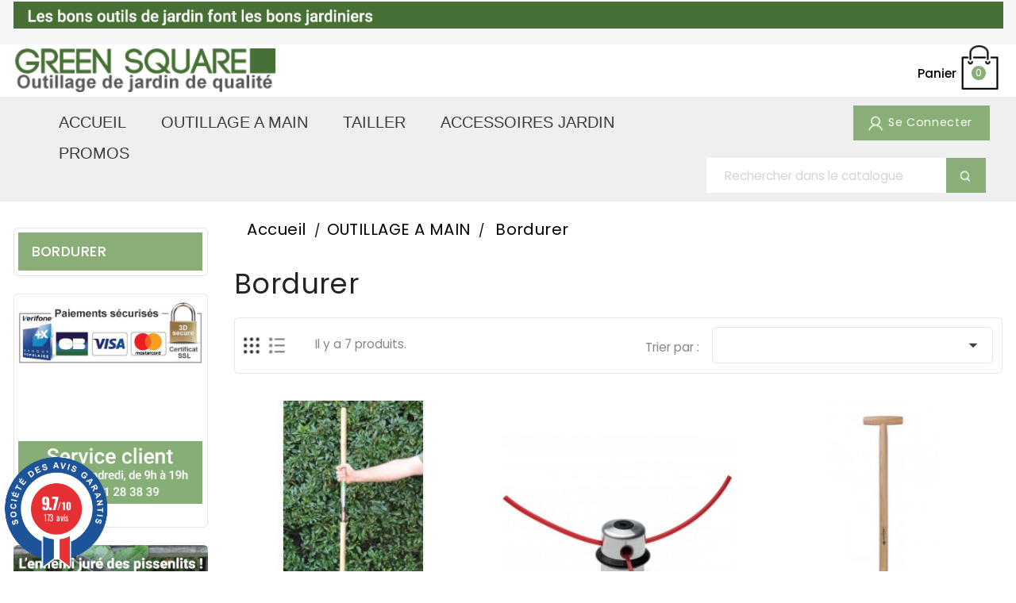

--- FILE ---
content_type: text/html; charset=utf-8
request_url: https://greensquare.fr/192-bordurer
body_size: 12138
content:
<!doctype html>
<html lang="fr">

  <head>
    
      

  <meta charset="utf-8">


  <meta http-equiv="x-ua-compatible" content="ie=edge">



  <title>Bordure de jardin, bordure de massif</title>
  <meta name="description" content="">
  <meta name="keywords" content="">
        <link rel="canonical" href="https://greensquare.fr/192-bordurer">
    
                  <link rel="alternate" href="https://greensquare.fr/192-bordurer" hreflang="fr">
        



  <meta name="viewport" content="width=device-width, initial-scale=1">

<script src="//ajax.googleapis.com/ajax/libs/jquery/2.0.0/jquery.min.js"></script>
<script src="https://maxcdn.bootstrapcdn.com/bootstrap/3.4.1/js/bootstrap.min.js"></script>
  
<script>
(function(w,d,s,l,i){w[l]=w[l]||[];w[l].push({'gtm.start':
new Date().getTime(),event:'gtm.js'});var f=d.getElementsByTagName(s)[0],
j=d.createElement(s),dl=l!='dataLayer'?'&l='+l:'';j.async=true;j.src=
' https://www.googletagmanager.com/gtm.js?id='+i+dl;f.parentNode.insertBefore(j,f);
})(window,document,'script','dataLayer','GTM-55JLQZS');
</script>

<!-- TemplateTrip theme google font-->

	<link href="https://fonts.googleapis.com/css?family=Poppins:300,400,500,600,700" rel="stylesheet">

<!-- TemplateTrip theme google font-->



  <link rel="icon" type="image/vnd.microsoft.icon" href="/img/favicon.ico?1634476163">
  <link rel="shortcut icon" type="image/x-icon" href="/img/favicon.ico?1634476163">



    <link rel="stylesheet" href="https://greensquare.fr/themes/PRS135_13/assets/css/theme.css" type="text/css" media="all">
  <link rel="stylesheet" href="https://greensquare.fr/modules/paypal/views/css/paypal_fo.css" type="text/css" media="all">
  <link rel="stylesheet" href="https://greensquare.fr/modules/pm_advancedtopmenu/views/css/pm_advancedtopmenu_base.css" type="text/css" media="all">
  <link rel="stylesheet" href="https://greensquare.fr/modules/pm_advancedtopmenu/views/css/pm_advancedtopmenu_product.css" type="text/css" media="all">
  <link rel="stylesheet" href="https://greensquare.fr/modules/pm_advancedtopmenu/views/css/pm_advancedtopmenu_global-1.css" type="text/css" media="all">
  <link rel="stylesheet" href="https://greensquare.fr/modules/pm_advancedtopmenu/views/css/pm_advancedtopmenu_advanced-1.css" type="text/css" media="all">
  <link rel="stylesheet" href="https://greensquare.fr/modules/pm_advancedtopmenu/views/css/pm_advancedtopmenu-1.css" type="text/css" media="all">
  <link rel="stylesheet" href="https://greensquare.fr/modules/relaiscolis//views/css/front.css" type="text/css" media="all">
  <link rel="stylesheet" href="https://greensquare.fr/modules/steavisgarantis/views/css/style.css" type="text/css" media="all">
  <link rel="stylesheet" href="https://greensquare.fr/js/jquery/ui/themes/base/minified/jquery-ui.min.css" type="text/css" media="all">
  <link rel="stylesheet" href="https://greensquare.fr/js/jquery/ui/themes/base/minified/jquery.ui.theme.min.css" type="text/css" media="all">
  <link rel="stylesheet" href="https://greensquare.fr/themes/PRS135_13/modules/ps_imageslider/css/homeslider.css" type="text/css" media="all">
  <link rel="stylesheet" href="https://greensquare.fr/themes/PRS135_13/modules/ttcategoryslider/views/css/ttcategoryslider.css" type="text/css" media="all">
  <link rel="stylesheet" href="https://greensquare.fr/themes/PRS135_13/assets/css/lightbox.css" type="text/css" media="all">




  

  <script type="text/javascript">
        var adtm_activeLink = {"id":192,"type":"category"};
        var adtm_isToggleMode = false;
        var adtm_menuHamburgerSelector = "#menu-icon, .menu-icon";
        var adtm_stickyOnMobile = false;
        var baseDir = "https:\/\/greensquare.fr\/";
        var prestashop = {"cart":{"products":[],"totals":{"total":{"type":"total","label":"Total","amount":0,"value":"0,00\u00a0\u20ac"},"total_including_tax":{"type":"total","label":"Total TTC","amount":0,"value":"0,00\u00a0\u20ac"},"total_excluding_tax":{"type":"total","label":"Total HT :","amount":0,"value":"0,00\u00a0\u20ac"}},"subtotals":{"products":{"type":"products","label":"Sous-total","amount":0,"value":"0,00\u00a0\u20ac"},"discounts":null,"shipping":{"type":"shipping","label":"Livraison","amount":0,"value":"gratuit"},"tax":null},"products_count":0,"summary_string":"0 articles","vouchers":{"allowed":1,"added":[]},"discounts":[],"minimalPurchase":0,"minimalPurchaseRequired":""},"currency":{"name":"Euro","iso_code":"EUR","iso_code_num":"978","sign":"\u20ac"},"customer":{"lastname":null,"firstname":null,"email":null,"birthday":null,"newsletter":null,"newsletter_date_add":null,"optin":null,"website":null,"company":null,"siret":null,"ape":null,"is_logged":false,"gender":{"type":null,"name":null},"addresses":[]},"language":{"name":"Fran\u00e7ais (French)","iso_code":"fr","locale":"fr-FR","language_code":"fr","is_rtl":"0","date_format_lite":"d\/m\/Y","date_format_full":"d\/m\/Y H:i:s","id":1},"page":{"title":"","canonical":"https:\/\/greensquare.fr\/192-bordurer","meta":{"title":"Bordure de jardin, bordure de massif","description":"","keywords":"","robots":"index"},"page_name":"category","body_classes":{"lang-fr":true,"lang-rtl":false,"country-FR":true,"currency-EUR":true,"layout-left-column":true,"page-category":true,"tax-display-enabled":true,"category-id-192":true,"category-Bordurer":true,"category-id-parent-165":true,"category-depth-level-3":true},"admin_notifications":[]},"shop":{"name":"greensquare","logo":"\/img\/greensquare-logo-1634476163.jpg","stores_icon":"\/img\/logo_stores.png","favicon":"\/img\/favicon.ico"},"urls":{"base_url":"https:\/\/greensquare.fr\/","current_url":"https:\/\/greensquare.fr\/192-bordurer","shop_domain_url":"https:\/\/greensquare.fr","img_ps_url":"https:\/\/greensquare.fr\/img\/","img_cat_url":"https:\/\/greensquare.fr\/img\/c\/","img_lang_url":"https:\/\/greensquare.fr\/img\/l\/","img_prod_url":"https:\/\/greensquare.fr\/img\/p\/","img_manu_url":"https:\/\/greensquare.fr\/img\/m\/","img_sup_url":"https:\/\/greensquare.fr\/img\/su\/","img_ship_url":"https:\/\/greensquare.fr\/img\/s\/","img_store_url":"https:\/\/greensquare.fr\/img\/st\/","img_col_url":"https:\/\/greensquare.fr\/img\/co\/","img_url":"https:\/\/greensquare.fr\/themes\/PRS135_13\/assets\/img\/","css_url":"https:\/\/greensquare.fr\/themes\/PRS135_13\/assets\/css\/","js_url":"https:\/\/greensquare.fr\/themes\/PRS135_13\/assets\/js\/","pic_url":"https:\/\/greensquare.fr\/upload\/","pages":{"address":"https:\/\/greensquare.fr\/adresse","addresses":"https:\/\/greensquare.fr\/adresses","authentication":"https:\/\/greensquare.fr\/connexion","cart":"https:\/\/greensquare.fr\/panier","category":"https:\/\/greensquare.fr\/index.php?controller=category","cms":"https:\/\/greensquare.fr\/index.php?controller=cms","contact":"https:\/\/greensquare.fr\/nous-contacter","discount":"https:\/\/greensquare.fr\/reduction","guest_tracking":"https:\/\/greensquare.fr\/suivi-commande-invite","history":"https:\/\/greensquare.fr\/historique-commandes","identity":"https:\/\/greensquare.fr\/identite","index":"https:\/\/greensquare.fr\/","my_account":"https:\/\/greensquare.fr\/mon-compte","order_confirmation":"https:\/\/greensquare.fr\/confirmation-commande","order_detail":"https:\/\/greensquare.fr\/index.php?controller=order-detail","order_follow":"https:\/\/greensquare.fr\/suivi-commande","order":"https:\/\/greensquare.fr\/commande","order_return":"https:\/\/greensquare.fr\/index.php?controller=order-return","order_slip":"https:\/\/greensquare.fr\/avoirs","pagenotfound":"https:\/\/greensquare.fr\/page-introuvable","password":"https:\/\/greensquare.fr\/recuperation-mot-de-passe","pdf_invoice":"https:\/\/greensquare.fr\/index.php?controller=pdf-invoice","pdf_order_return":"https:\/\/greensquare.fr\/index.php?controller=pdf-order-return","pdf_order_slip":"https:\/\/greensquare.fr\/index.php?controller=pdf-order-slip","prices_drop":"https:\/\/greensquare.fr\/promotions","product":"https:\/\/greensquare.fr\/index.php?controller=product","search":"https:\/\/greensquare.fr\/recherche","sitemap":"https:\/\/greensquare.fr\/sitemap","stores":"https:\/\/greensquare.fr\/magasins","supplier":"https:\/\/greensquare.fr\/fournisseur","register":"https:\/\/greensquare.fr\/connexion?create_account=1","order_login":"https:\/\/greensquare.fr\/commande?login=1"},"alternative_langs":{"fr":"https:\/\/greensquare.fr\/192-bordurer"},"theme_assets":"\/themes\/PRS135_13\/assets\/","actions":{"logout":"https:\/\/greensquare.fr\/?mylogout="},"no_picture_image":{"bySize":{"small_default":{"url":"https:\/\/greensquare.fr\/img\/p\/fr-default-small_default.jpg","width":70,"height":91},"cart_default":{"url":"https:\/\/greensquare.fr\/img\/p\/fr-default-cart_default.jpg","width":100,"height":120},"home_default":{"url":"https:\/\/greensquare.fr\/img\/p\/fr-default-home_default.jpg","width":270,"height":351},"medium_default":{"url":"https:\/\/greensquare.fr\/img\/p\/fr-default-medium_default.jpg","width":570,"height":741},"large_default":{"url":"https:\/\/greensquare.fr\/img\/p\/fr-default-large_default.jpg","width":870,"height":1131}},"small":{"url":"https:\/\/greensquare.fr\/img\/p\/fr-default-small_default.jpg","width":70,"height":91},"medium":{"url":"https:\/\/greensquare.fr\/img\/p\/fr-default-home_default.jpg","width":270,"height":351},"large":{"url":"https:\/\/greensquare.fr\/img\/p\/fr-default-large_default.jpg","width":870,"height":1131},"legend":""}},"configuration":{"display_taxes_label":true,"display_prices_tax_incl":true,"is_catalog":false,"show_prices":true,"opt_in":{"partner":false},"quantity_discount":{"type":"discount","label":"Remise"},"voucher_enabled":1,"return_enabled":0},"field_required":[],"breadcrumb":{"links":[{"title":"Accueil","url":"https:\/\/greensquare.fr\/"},{"title":"OUTILLAGE A MAIN","url":"https:\/\/greensquare.fr\/165-outillage-a-main"},{"title":"Bordurer","url":"https:\/\/greensquare.fr\/192-bordurer"}],"count":3},"link":{"protocol_link":"https:\/\/","protocol_content":"https:\/\/"},"time":1768945965,"static_token":"0bc62abdfa849c2cba60cce1e146537d","token":"8cdaa06a016b43495b67c2099b461b03"};
        var psemailsubscription_subscription = "https:\/\/greensquare.fr\/module\/ps_emailsubscription\/subscription";
      </script>





                  <script type="text/javascript">
                    var shopUrl = 'https://greensquare.fr/' ; 
                    </script><link href="//fonts.googleapis.com/css?family=Open+Sans:600,400,400i|Oswald:700" rel="stylesheet" type="text/css" media="all">
 
<script type="text/javascript">
    var agSiteId="9204";
</script>
<script src="https://www.societe-des-avis-garantis.fr/wp-content/plugins/ag-core/widgets/JsWidget.js" type="text/javascript"></script>

<style>
    </style>




    
  </head>

  <body id="category" class="lang-fr country-fr currency-eur layout-left-column page-category tax-display-enabled category-id-192 category-bordurer category-id-parent-165 category-depth-level-3">

    
      
    

    <main>
      
                 
	 <div id="page">
      <header id="header">
        
          
<noscript><iframe src=" https://www.googletagmanager.com/ns.html?id=GTM-55JLQZS"
height="0" width="0" style="display:none;visibility:hidden"></iframe></noscript>


  <div class="header-banner">
    
  </div>


	<div class="header-top">
		<div class="container">
			<div class="hidden-md-up text-sm-center mobile">
					<div id="mobile_menu">
						<div class="float-xs-left" id="menu-icon">
							<i class="material-icons">&#xE5D2;</i>
						</div>
						<div class="float-xs-right" id="_mobile_cart"></div>
						<div class="float-xs-right" id="_mobile_user_info"></div>
					</div>
					<div class="clearfix"></div>
				 </div>
				<div class="clearfix"></div>
				<div id="mobile_top_menu_wrapper" class="row hidden-md-up" >
					<div class="js-top-menu mobile" id="_mobile_top_menu"></div>
					<div class="js-top-menu-bottom">
					<div id="_mobile_currency_selector"></div>
					<div id="_mobile_language_selector"></div>
					<div id="_mobile_contact_link"></div>
				</div>
			  </div>
		</div>
	</div>


  <nav class="header-nav">
	<div class="hidden-sm-down top-nav">
		<div class="container">
			<div class="left-nav">
					<div id="ttcmsheader">
	  <p><img src="https://greensquare.fr/img/cms/les-bons-outils.gif" alt="" width="1470" height="40" /></p>
	</div>

			</div>
		</div>
	</div>
	<div class="hidden-md-up text-sm-center mobile">
		<div class="container">
				<div class="right-nav">
					<div class="top-logo" id="_mobile_logo"></div>
					<div id="_desktop_cart">
  <div class="blockcart cart-preview inactive" data-refresh-url="//greensquare.fr/module/ps_shoppingcart/ajax">
    <div class="header">
		<a rel="nofollow" href="//greensquare.fr/panier?action=show">
        <i class="material-icons shopping-cart">shopping_cart</i>
        <span class="hidden-sm-down">Panier</span>
        <span class="cart-products-count">0</span>
        </a>
    </div>
	<div class="cart_block block exclusive">
	<div class="block_content">
<div class="cart_block_list">
				<p class="no-item">
			Aucun produit.
		</p>
			</div>
	</div>
	</div>
  </div>
</div>

					<div class="col-sm-3 hidden-sm-down" id="_desktop_logo">
														<a href="https://greensquare.fr/">
								   <img class="logo img-responsive" src="/img/greensquare-logo-1634476163.jpg" alt="greensquare">
								</a>
						 					</div>
				</div>
		</div>
  </nav>


<div class="full-header">
	<div class="hidden-sm-down bottom-nav" style="z-index:1; background:#fff">
		<div class="container">
				<div class="right-nav">
					<div class="top-logo" id="_mobile_logo"></div>
					<div id="_desktop_cart">
  <div class="blockcart cart-preview inactive" data-refresh-url="//greensquare.fr/module/ps_shoppingcart/ajax">
    <div class="header">
		<a rel="nofollow" href="//greensquare.fr/panier?action=show">
        <i class="material-icons shopping-cart">shopping_cart</i>
        <span class="hidden-sm-down">Panier</span>
        <span class="cart-products-count">0</span>
        </a>
    </div>
	<div class="cart_block block exclusive">
	<div class="block_content">
<div class="cart_block_list">
				<p class="no-item">
			Aucun produit.
		</p>
			</div>
	</div>
	</div>
  </div>
</div>

					<div class="col-sm-3 hidden-sm-down" id="_desktop_logo">
														<a href="https://greensquare.fr/">
								   <img class="logo img-responsive" src="/img/greensquare-logo-1634476163.jpg" alt="greensquare">
								</a>
						 					</div>
				</div>
		</div>
	</div>
	<div class="container-fluid" style="background-color:#efefef">
		<div class="container" >
		<div class="position-static">
			<!-- MODULE PM_AdvancedTopMenu || Presta-Module.com -->
<div id="" class="adtm_menu_container col-sm-8">
	<div id="adtm_menu" data-open-method="1" class="" data-active-id="192" data-active-type="category">
		<div id="adtm_menu_inner" class="clearfix advtm_open_on_hover">
			<ul id="menu">
								<li class="li-niveau1 advtm_menu_toggle">
					<a class="a-niveau1 adtm_toggle_menu_button"><span class="advtm_menu_span adtm_toggle_menu_button_text">Menu</span></a>
				</li>
																		
																																	<li class="li-niveau1 advtm_menu_4 menuHaveNoMobileSubMenu">
													<a href="https://greensquare.fr/" title="ACCUEIL"  class=" a-niveau1"  data-type="custom" data-id="index"><span class="advtm_menu_span advtm_menu_span_4">ACCUEIL</span></a>																</li>
																			
																																																								<li class="li-niveau1 advtm_menu_2 sub">
													<a href="https://greensquare.fr/165-outillage-a-main" title="OUTILLAGE A MAIN"  class=" a-niveau1"  data-type="category" data-id="165"><span class="advtm_menu_span advtm_menu_span_2">OUTILLAGE A MAIN</span></a>																	<div class="adtm_sub">
													<table class="columnWrapTable">
							<tr>
																							
																<td class="adtm_column_wrap_td advtm_column_wrap_td_9">
									<div class="adtm_column_wrap advtm_column_wrap_9">
																			<div class="adtm_column_wrap_sizer">&nbsp;</div>
																																																												<div class="adtm_column adtm_column_17">
																																		<span class="column_wrap_title">
																									<a href="https://greensquare.fr/268-grands-outils-a-main" title="GRANDS OUTILS A MAIN"  class=""  data-type="category" data-id="268">GRANDS OUTILS A MAIN</a>																							</span>
																																															<ul class="adtm_elements adtm_elements_17">
																																																																			<li class="">
																															<a href="https://greensquare.fr/194-beches-et-louchets" title="B&ecirc;ches et louchets"  class=""  data-type="category" data-id="194">B&ecirc;ches et louchets</a>																											</li>
																																																																																	<li class="">
																															<a href="https://greensquare.fr/195-bio-fourche-grelinette" title="Bio fourche / Grelinette"  class=""  data-type="category" data-id="195">Bio fourche / Grelinette</a>																											</li>
																																																																																	<li class="">
																															<a href="https://greensquare.fr/169-fourches-et-crocs" title="Fourches et crocs"  class=""  data-type="category" data-id="169">Fourches et crocs</a>																											</li>
																																																																																	<li class="">
																															<a href="https://greensquare.fr/179-dresses-bordures" title="Dresses bordures"  class=""  data-type="category" data-id="179">Dresses bordures</a>																											</li>
																																																																																	<li class="">
																															<a href="https://greensquare.fr/167-rateaux-outil-jardinage" title="R&acirc;teaux"  class=""  data-type="category" data-id="167">R&acirc;teaux</a>																											</li>
																																						</ul>
																																	</div>
																																																																																	<div class="adtm_column adtm_column_22">
																																		<span class="column_wrap_title">
																									<a href="https://greensquare.fr/173-petits-outils-a-main" title="PETITS OUTILS A MAIN"  class=""  data-type="category" data-id="173">PETITS OUTILS A MAIN</a>																							</span>
																																															<ul class="adtm_elements adtm_elements_22">
																																																																			<li class="">
																															<a href="https://greensquare.fr/172-transplantoirs-pelles-de-jardin" title="Transplantoirs Pelles de jardin"  class=""  data-type="category" data-id="172">Transplantoirs Pelles de jardin</a>																											</li>
																																																																																	<li class="">
																															<a href="https://greensquare.fr/355-plantoirs-gouges-couteaux-a-desherber-serfouettes" title="Plantoirs, gouges, couteaux &agrave; desherber, serfouettes"  class=""  data-type="category" data-id="355">Plantoirs, gouges, couteaux &agrave; desherber, serfouettes</a>																											</li>
																																						</ul>
																																	</div>
																																																</div>
								</td>
																															
																<td class="adtm_column_wrap_td advtm_column_wrap_td_10">
									<div class="adtm_column_wrap advtm_column_wrap_10">
																			<div class="adtm_column_wrap_sizer">&nbsp;</div>
																																																												<div class="adtm_column adtm_column_20">
																																		<span class="column_wrap_title">
																									<a href="https://greensquare.fr/193-pour-le-potager" title="Pour le potager"  class=""  data-type="category" data-id="193">Pour le potager</a>																							</span>
																																																									</div>
																																																																																	<div class="adtm_column adtm_column_37">
																																		<span class="column_wrap_title">
																									<a href="https://greensquare.fr/267-outils-anglais" title="Outils Anglais"  class=""  data-type="category" data-id="267">Outils Anglais</a>																							</span>
																																																									</div>
																																																																																	<div class="adtm_column adtm_column_38">
																																		<span class="column_wrap_title">
																									<a href="https://greensquare.fr/174-plantoirs" title="Plantoirs"  class=""  data-type="category" data-id="174">Plantoirs</a>																							</span>
																																																									</div>
																																																																																	<div class="adtm_column adtm_column_21">
																																		<span class="column_wrap_title">
																									<a href="https://greensquare.fr/182-desherberbinersarcler" title="Desherber/biner/sarcler"  class=""  data-type="category" data-id="182">Desherber/biner/sarcler</a>																							</span>
																																																									</div>
																																																																																	<div class="adtm_column adtm_column_25">
																																		<span class="column_wrap_title">
																									<a href="https://greensquare.fr/187-planter-arracher" title="Planter/arracher"  class=""  data-type="category" data-id="187">Planter/arracher</a>																							</span>
																																																									</div>
																																																																																	<div class="adtm_column adtm_column_23">
																																		<span class="column_wrap_title">
																									<a href="https://greensquare.fr/177-outils-hollandais" title="Outils Hollandais"  class=""  data-type="category" data-id="177">Outils Hollandais</a>																							</span>
																																																									</div>
																																																</div>
								</td>
																															
																<td class="adtm_column_wrap_td advtm_column_wrap_td_16">
									<div class="adtm_column_wrap advtm_column_wrap_16">
																			<div class="adtm_column_wrap_sizer">&nbsp;</div>
																																																												<div class="adtm_column adtm_column_35">
																																		<span class="column_wrap_title">
																									<a href="#" title=""  class="adtm_unclickable" ><img src="//greensquare.fr/modules/pm_advancedtopmenu/column_icons/35-fr.jpg" alt="" title="" width="460" height="160" class="adtm_menu_icon img-responsive img-fluid" /></a>																							</span>
																																																									</div>
																																																</div>
								</td>
																						</tr>
						</table>
												</div>
										</li>
																			
																																																								<li class="li-niveau1 advtm_menu_1 sub">
													<a href="https://greensquare.fr/145-tailler" title="TAILLER"  class=" a-niveau1"  data-type="category" data-id="145"><span class="advtm_menu_span advtm_menu_span_1">TAILLER</span></a>																	<div class="adtm_sub">
													<table class="columnWrapTable">
							<tr>
																							
																<td class="adtm_column_wrap_td advtm_column_wrap_td_6">
									<div class="adtm_column_wrap advtm_column_wrap_6">
																			<div class="adtm_column_wrap_sizer">&nbsp;</div>
																																																												<div class="adtm_column adtm_column_3">
																																		<span class="column_wrap_title">
																									<a href="https://greensquare.fr/147-secateurs" title="S&eacute;cateurs"  class=""  data-type="category" data-id="147">S&eacute;cateurs</a>																							</span>
																																															<ul class="adtm_elements adtm_elements_3">
																																																																			<li class="">
																															<a href="https://greensquare.fr/148-secateurs-a-cremaillere-demultiplies" title="S&eacute;cateurs &agrave; cr&eacute;maill&egrave;re - d&eacute;multipli&eacute;s"  class=""  data-type="category" data-id="148">S&eacute;cateurs &agrave; cr&eacute;maill&egrave;re - d&eacute;multipli&eacute;s</a>																											</li>
																																																																																	<li class="">
																															<a href="https://greensquare.fr/358-secateurs-a-enclume" title="S&eacute;cateurs &agrave; enclume"  class=""  data-type="category" data-id="358">S&eacute;cateurs &agrave; enclume</a>																											</li>
																																																																																	<li class="">
																															<a href="https://greensquare.fr/359-secateurs-a-lames-croisees" title="S&eacute;cateurs &agrave; lames crois&eacute;es"  class=""  data-type="category" data-id="359">S&eacute;cateurs &agrave; lames crois&eacute;es</a>																											</li>
																																																																																	<li class="">
																															<a href="https://greensquare.fr/272-secateurs-pour-gaucher" title="S&eacute;cateurs pour gaucher"  class=""  data-type="category" data-id="272">S&eacute;cateurs pour gaucher</a>																											</li>
																																																																																	<li class="">
																															<a href="https://greensquare.fr/152-pieces-de-rechange-secateur" title="Pi&egrave;ces de rechange s&eacute;cateur"  class=""  data-type="category" data-id="152">Pi&egrave;ces de rechange s&eacute;cateur</a>																											</li>
																																																																																	<li class="">
																															<a href="https://greensquare.fr/266-epinettes" title="&Eacute;pinettes"  class=""  data-type="category" data-id="266">&Eacute;pinettes</a>																											</li>
																																						</ul>
																																	</div>
																																																																																	<div class="adtm_column adtm_column_5">
																																		<span class="column_wrap_title">
																									<a href="https://greensquare.fr/151-coupe-branchesebrancheurs" title="Coupe-branches/&eacute;brancheurs"  class=""  data-type="category" data-id="151">Coupe-branches/&eacute;brancheurs</a>																							</span>
																																															<ul class="adtm_elements adtm_elements_5">
																																																																			<li class="">
																															<a href="https://greensquare.fr/153-pieces-de-rechange-cisaille" title="Pi&egrave;ces de rechange cisaille"  class=""  data-type="category" data-id="153">Pi&egrave;ces de rechange cisaille</a>																											</li>
																																						</ul>
																																	</div>
																																																																																	<div class="adtm_column adtm_column_6">
																																		<span class="column_wrap_title">
																									<a href="https://greensquare.fr/150-scies-outil-jardin" title="Scies"  class=""  data-type="category" data-id="150">Scies</a>																							</span>
																																															<ul class="adtm_elements adtm_elements_6">
																																																																			<li class="">
																															<a href="https://greensquare.fr/222-lames-de-rechange-pour-scies-outil" title="Lames de rechange pour scies"  class=""  data-type="category" data-id="222">Lames de rechange pour scies</a>																											</li>
																																						</ul>
																																	</div>
																																																																																	<div class="adtm_column adtm_column_9">
																																		<span class="column_wrap_title">
																									<a href="https://greensquare.fr/149-cisaille-a-haies" title="Cisaille &agrave; haies"  class=""  data-type="category" data-id="149">Cisaille &agrave; haies</a>																							</span>
																																																									</div>
																																																																																	<div class="adtm_column adtm_column_11">
																																		<span class="column_wrap_title">
																									<a href="https://greensquare.fr/161-cisailles-ciseaux-jardin" title="Cisailles et Ciseaux"  class=""  data-type="category" data-id="161">Cisailles et Ciseaux</a>																							</span>
																																																									</div>
																																																																																	<div class="adtm_column adtm_column_12">
																																		<span class="column_wrap_title">
																									<a href="https://greensquare.fr/164-echenilloirs-perches-d-elagage" title="&Eacute;chenilloirs / perches d'&eacute;lagage"  class=""  data-type="category" data-id="164">&Eacute;chenilloirs / perches d'&eacute;lagage</a>																							</span>
																																																									</div>
																																																																																	<div class="adtm_column adtm_column_13">
																																		<span class="column_wrap_title">
																									<a href="https://greensquare.fr/354-fils-et-accessoires-de-debroussaillage" title="Fils et accessoires de d&eacute;broussaillage"  class=""  data-type="category" data-id="354">Fils et accessoires de d&eacute;broussaillage</a>																							</span>
																																																									</div>
																																																																																	<div class="adtm_column adtm_column_32">
																																		<span class="column_wrap_title">
																									<a href="https://greensquare.fr/256-couteaux" title="Couteaux"  class=""  data-type="category" data-id="256">Couteaux</a>																							</span>
																																																									</div>
																																																</div>
								</td>
																															
																<td class="adtm_column_wrap_td advtm_column_wrap_td_7">
									<div class="adtm_column_wrap advtm_column_wrap_7">
																			<div class="adtm_column_wrap_sizer">&nbsp;</div>
																																																												<div class="adtm_column adtm_column_8">
																																		<span class="column_wrap_title">
																									<a href="https://greensquare.fr/162-tailler-les-arbustes" title="Tailler les arbustes"  class=""  data-type="category" data-id="162">Tailler les arbustes</a>																							</span>
																																																									</div>
																																																																																	<div class="adtm_column adtm_column_10">
																																		<span class="column_wrap_title">
																									<a href="https://greensquare.fr/160-secateur-cremaillere-cisailles" title="Tailler les buis"  class=""  data-type="category" data-id="160">Tailler les buis</a>																							</span>
																																																									</div>
																																																																																	<div class="adtm_column adtm_column_14">
																																		<span class="column_wrap_title">
																									<a href="https://greensquare.fr/163-secateurs-cremaillere-tailler-outils" title="Tailler une haie"  class=""  data-type="category" data-id="163">Tailler une haie</a>																							</span>
																																																									</div>
																																																																																	<div class="adtm_column adtm_column_15">
																																		<span class="column_wrap_title">
																									<a href="https://greensquare.fr/159-couper-des-fleurs-secateurs" title="Couper des fleurs"  class=""  data-type="category" data-id="159">Couper des fleurs</a>																							</span>
																																																									</div>
																																																																																	<div class="adtm_column adtm_column_16">
																																		<span class="column_wrap_title">
																									<a href="https://greensquare.fr/264-debroussailler" title="D&eacute;broussailler"  class=""  data-type="category" data-id="264">D&eacute;broussailler</a>																							</span>
																																																									</div>
																																																																																	<div class="adtm_column adtm_column_7">
																																		<span class="column_wrap_title">
																									<a href="https://greensquare.fr/158-tailler-des-rosiers-secateurs-cremaillere" title="Tailler des rosiers"  class=""  data-type="category" data-id="158">Tailler des rosiers</a>																							</span>
																																																									</div>
																																																</div>
								</td>
																															
																<td class="adtm_column_wrap_td advtm_column_wrap_td_8">
									<div class="adtm_column_wrap advtm_column_wrap_8">
																			<div class="adtm_column_wrap_sizer">&nbsp;</div>
																																																												<div class="adtm_column adtm_column_4">
																																		<span class="column_wrap_title">
																									<a href="#" title=""  class="adtm_unclickable" ><img src="//greensquare.fr/modules/pm_advancedtopmenu/column_icons/4-fr.jpg" alt="" title="" width="382" height="314" class="adtm_menu_icon img-responsive img-fluid" /></a>																							</span>
																																																									</div>
																																																</div>
								</td>
																						</tr>
						</table>
												</div>
										</li>
																			
																																																								<li class="li-niveau1 advtm_menu_3 sub">
													<a href="https://greensquare.fr/223-accessoires-jardin" title="ACCESSOIRES  JARDIN"  class=" a-niveau1"  data-type="category" data-id="223"><span class="advtm_menu_span advtm_menu_span_3">ACCESSOIRES  JARDIN</span></a>																	<div class="adtm_sub">
													<table class="columnWrapTable">
							<tr>
																							
																<td class="adtm_column_wrap_td advtm_column_wrap_td_3">
									<div class="adtm_column_wrap advtm_column_wrap_3">
																			<div class="adtm_column_wrap_sizer">&nbsp;</div>
																																																												<div class="adtm_column adtm_column_28">
																																		<span class="column_wrap_title">
																									<a href="#" title=""  class="adtm_unclickable" ><img src="//greensquare.fr/modules/pm_advancedtopmenu/column_icons/28-fr.jpg" alt="" title="" width="500" height="220" class="adtm_menu_icon img-responsive img-fluid" /></a>																							</span>
																																																									</div>
																																																</div>
								</td>
																															
																<td class="adtm_column_wrap_td advtm_column_wrap_td_5">
									<div class="adtm_column_wrap advtm_column_wrap_5">
																			<div class="adtm_column_wrap_sizer">&nbsp;</div>
																																																												<div class="adtm_column adtm_column_29">
																																		<span class="column_wrap_title">
																									<a href="https://greensquare.fr/239-etiquettejardin-marqueplante" title="Etiquettes de Jardin"  class=""  data-type="category" data-id="239">Etiquettes de Jardin</a>																							</span>
																																																									</div>
																																																																																	<div class="adtm_column adtm_column_2">
																																		<span class="column_wrap_title">
																									<a href="https://greensquare.fr/225-sacs-a-dechets" title="Sacs &agrave; d&eacute;chets"  class=""  data-type="category" data-id="225">Sacs &agrave; d&eacute;chets</a>																							</span>
																																																									</div>
																																																																																	<div class="adtm_column adtm_column_27">
																																		<span class="column_wrap_title">
																									<a href="https://greensquare.fr/360-equipement-du-jardinier" title="&Eacute;quipement du jardinier"  class=""  data-type="category" data-id="360">&Eacute;quipement du jardinier</a>																							</span>
																																																									</div>
																																																</div>
								</td>
																															
																<td class="adtm_column_wrap_td advtm_column_wrap_td_12">
									<div class="adtm_column_wrap advtm_column_wrap_12">
																			<div class="adtm_column_wrap_sizer">&nbsp;</div>
																																																												<div class="adtm_column adtm_column_30">
																																		<span class="column_wrap_title">
																									<a href="https://greensquare.fr/256-couteaux" title="Couteaux"  class=""  data-type="category" data-id="256">Couteaux</a>																							</span>
																																																									</div>
																																																																																	<div class="adtm_column adtm_column_31">
																																		<span class="column_wrap_title">
																									<a href="https://greensquare.fr/356-indispensables-et-pratiques" title="Indispensables et pratiques"  class=""  data-type="category" data-id="356">Indispensables et pratiques</a>																							</span>
																																																									</div>
																																																																																	<div class="adtm_column adtm_column_36">
																																		<span class="column_wrap_title">
																									<a href="https://greensquare.fr/361-arrosage" title="Arrosage"  class=""  data-type="category" data-id="361">Arrosage</a>																							</span>
																																																									</div>
																																																																																	<div class="adtm_column adtm_column_39">
																																		<span class="column_wrap_title">
																									<a href="https://greensquare.fr/228-gants-de-jardinage" title="Gants de jardinage"  class=""  data-type="category" data-id="228">Gants de jardinage</a>																							</span>
																																																									</div>
																																																</div>
								</td>
																						</tr>
						</table>
												</div>
										</li>
																			
																																	<li class="li-niveau1 advtm_menu_6 menuHaveNoMobileSubMenu">
													<a href="https://greensquare.fr/213-promos" title="PROMOS"  class=" a-niveau1"  data-type="category" data-id="213"><span class="advtm_menu_span advtm_menu_span_6">PROMOS</span></a>																</li>
												</ul>
		</div>
	</div>
</div>
<!-- /MODULE PM_AdvancedTopMenu || Presta-Module.com -->
<div id="_desktop_user_info" class="col-sm-2">
<div class="ttuserheading"><span class="myaccount">Se connecter</span></div>	
  <ul class="user-info">
          <li><a
        href="https://greensquare.fr/mon-compte"
        title="Connectez-vous à votre compte client"
        rel="nofollow"
      >
        <i class="material-icons user">&#xE7FF;</i>
        <span class="hidden-sm-down">Se connecter</span>
      </a></li>
    	  
      
  </ul>
  </ul>
</div>
<!-- Block search module TOP -->
<div id="search_widget" class="search-widget" data-search-controller-url="//greensquare.fr/recherche">
	<span class="ttsearch_button">
		<i class="material-icons search">&#xE8B6;</i>
	</span>
  <div class="ttsearchtoggle">
	<form method="get" action="//greensquare.fr/recherche">
		<input type="hidden" name="controller" value="search">
		<input type="text" name="s" id="search_query_top" value="" placeholder="Rechercher dans le catalogue" aria-label="Rechercher">
		<button type="submit">
			<i class="material-icons search">&#xE8B6;</i>
      <span class="hidden-xl-down">Rechercher</span>
		</button>
	</form>
</div>
</div>
<!-- /Block search module TOP -->

		</div>
		
 	 </div>
	</div>
	
</div>


        
      </header>
      
        
<aside id="notifications">
  <div class="container">
    
    
    
      </div>
</aside>
      

      <section id="wrapper">
        
        <div class="container">
          
            <div id="left-column" class="col-xs-12 col-sm-4 col-md-3">
                              

<div class="block-categories">
<div class="title clearfix hidden-md-up" data-target="#categories" data-toggle="collapse">
    <span class="h3 text-uppercase">categories</span>
    <span class="float-xs-right">
      <span class="navbar-toggler collapse-icons">
        <i class="material-icons add">&#xE145;</i>
        <i class="material-icons remove">&#xE15B;</i>
      </span>
    </span>
  </div>
  <ul id="categories" class="category-top-menu collapse toggle">
    <li><a class="text-uppercase h6" href="https://greensquare.fr/192-bordurer">Bordurer</a></li>
    <li>
  </li>
  </ul>
</div>
<div id="ttcmsservices">
  <p><a href="https://greensquare.fr/content/5-paiement-securise"><img src="https://greensquare.fr/img/cms/paiements-sécurisés-3-d-secure.jpg" alt="paiements sécurisés" width="280" height="100" /></a></p>
<p><img src="https://greensquare.fr/img/cms/Sans-rectangle-blanc.jpg" alt="" width="300" height="15" /></p>
<p><img src="https://greensquare.fr/img/cms/Sans-rectangle-blanc.jpg" alt="" width="300" height="15" /></p>
<p><a href="https://greensquare.fr/content/35-service-client"><img src="https://greensquare.fr/img/cms/service-client-2.png" alt="service client" width="280" height="95" /></a></p>
</div><div class="ttleftbanner">
	<a href="https://greensquare.fr/outillage-a-main/322-gouge-snake-3760274820373.html" title="Gouge weedger pour desherber"><img src="https://greensquare.fr/modules/ps_advertising/img/advertising-s1.png" alt="Gouge weedger pour desherber" title="Gouge weedger pour desherber"/></a>
</div>

<style>

    * {-webkit-font-smoothing: antialiased;}
    /*# WIDGET LATERAL*/
    #steavisgarantis{ display:block; width:100%; max-width:100%;  line-height:0; text-align:center; padding-bottom:18px} 
    #steavisgarantis {
    display:inline-block;
    margin: 15px 0px;
    /* Permalink - use to edit and share this gradient: http://colorzilla.com/gradient-editor/#fefefe+7,fefefe+28,f3f3f3+52 */
    background: #ffffff; /* Old browsers */
    -moz-box-shadow:inset 0px 0px 0px 1px #f2f2f2; box-shadow:inset 0px 0px 0px 1px #f2f2f2;}
    
    .agWidget { color:#111111; font-family: 'Open Sans', sans-serif; font-weight:400}
    .rad{-moz-border-radius: 8px;-webkit-border-radius:8px; border-radius:8px;}
    /*boutons*/
    .agBt { display: inline-block; 
    background:#1c5399;
    border:1px solid #1c5399;
    color:#ffffff !important;
    font-size:10px; line-height:10px; letter-spacing:1px; text-transform:uppercase; text-align:center; padding:4px 10px; width:auto; text-decoration: none !important; }
    .agBt:hover { background:none; color:#1c5399 !important; text-decoration:none !important;}

    .agBtBig {font-size:11px; line-height:11px; padding:5px 14px;}
    .rad{-moz-border-radius: 8px;-webkit-border-radius:8px; border-radius:8px;}
    .rad4{-moz-border-radius:4px;-webkit-border-radius:4px; border-radius:4px;}
    /*background*/
    .bgGrey1{ background:#f9f9f9}
    .bgGrey2{ background:#f3f3f3}
    /*transition*/
    .agBt { -webkit-transition: background 0.4s ease; -moz-transition: background 0.4s ease;
    -ms-transition: background 0.4s ease;-o-transition: background 0.4s ease; transition: background 0.4s ease;}

</style>

<div id="steavisgarantis" class="agWidget rad fr" >
    <iframe width="200px" height="470px" frameborder="0" scrolling="no" marginheight="0" marginwidth="0"
            src="//www.societe-des-avis-garantis.fr//wp-content/plugins/ag-core/widgets/iframe/2/v/?id=9204">
    </iframe>
</div>
                                        </div>
          

          
  <div id="content-wrapper" class="left-column col-xs-12 col-sm-8 col-md-9">
	
		<nav data-depth="3" class="breadcrumb hidden-sm-down">
  <ol itemscope itemtype="http://schema.org/BreadcrumbList">
    
              
          <li itemprop="itemListElement" itemscope itemtype="http://schema.org/ListItem">
            <a itemprop="item" href="https://greensquare.fr/">
              <span itemprop="name">Accueil</span>
            </a>
            <meta itemprop="position" content="1">
          </li>
        
              
          <li itemprop="itemListElement" itemscope itemtype="http://schema.org/ListItem">
            <a itemprop="item" href="https://greensquare.fr/165-outillage-a-main">
              <span itemprop="name">OUTILLAGE A MAIN</span>
            </a>
            <meta itemprop="position" content="2">
          </li>
        
              
          <li itemprop="itemListElement" itemscope itemtype="http://schema.org/ListItem">
            <a itemprop="item" href="https://greensquare.fr/192-bordurer">
              <span itemprop="name">Bordurer</span>
            </a>
            <meta itemprop="position" content="3">
          </li>
        
          
  </ol>
</nav>
	
    
    
  <section id="main">
	<input id="carttoken" name="carttoken" value="https://greensquare.fr/panier" type="hidden">
    <input id="tokenid" name="tokenid" value="0bc62abdfa849c2cba60cce1e146537d" type="hidden">

    
    <div id="js-product-list-header">
            <div class="block-category card card-block">
            <h1 class="h1 title-category">Bordurer</h1>
                    </div>
    	
	    </div>
<style>
.text {
    height: 160px;
    overflow: hidden;
    width: 100%;
}
#category-description {
    position: relative;
    min-height: 260px;
}
label {

    display: block;
    padding: 5px;
    border: 1px solid;
    width: 90px;
    bottom: 0;
    text-align: center;
}

.hide_cat {
    display: none;
}
label:after {
    content: "Voir plus";
}
.hide_cat:checked + label:after {
    content: "Voir moins";
}
.hide_cat:checked ~ div {
    height: 100%;
}
</style>

    <section id="products">
      
        <div>
          
            <div id="js-product-list-top" class="products-selection">
  <div class="col-md-6 hidden-sm-down total-products">
    	<!-- Grid-List Buttons --> 
	<div class="grid-list col-md-2">
	<span id="ttgrid" class="active"></span>
	<span id="ttlist"></span>
	</div>

          <p>Il y a 7 produits.</p>
      </div>
  <div class="col-md-6">
    <div class="row sort-by-row">

      
         <span class="col-sm-3 col-md-3 hidden-sm-down sort-by">Trier par :</span>
<div class="col-sm-12 col-xs-12 col-md-9 products-sort-order dropdown">
  <button
    class="btn-unstyle select-title"
    rel="nofollow"
    data-toggle="dropdown"
    aria-haspopup="true"
    aria-expanded="false">
        <i class="material-icons float-xs-right">&#xE5C5;</i>
  </button>
  <div class="dropdown-menu">
          <a
        rel="nofollow"
        href="https://greensquare.fr/192-bordurer?order=product.position.desc"
        class="select-list js-search-link"
      >
        Pertinence
      </a>
          <a
        rel="nofollow"
        href="https://greensquare.fr/192-bordurer?order=product.name.asc"
        class="select-list js-search-link"
      >
        Nom, A à Z
      </a>
          <a
        rel="nofollow"
        href="https://greensquare.fr/192-bordurer?order=product.name.desc"
        class="select-list js-search-link"
      >
        Nom, Z à A
      </a>
          <a
        rel="nofollow"
        href="https://greensquare.fr/192-bordurer?order=product.price.asc"
        class="select-list js-search-link"
      >
        Prix, croissant
      </a>
          <a
        rel="nofollow"
        href="https://greensquare.fr/192-bordurer?order=product.price.desc"
        class="select-list js-search-link"
      >
        Prix, décroissant
      </a>
      </div>
</div>
      

          </div>
  </div>
  <div class="col-sm-12 hidden-md-up text-sm-center showing">
    Voir 1 - 7 sur 7 article(s)
  </div>
</div>
          
        </div>

        
          <div id="" class="hidden-sm-down">
            
          </div>
        

        <div>
          
            <div id="js-product-list">
  <div class="products product-thumbs row">
          
        
<article class="product-miniature js-product-miniature col-sm-4" data-id-product="169" data-id-product-attribute="0" itemscope itemtype="http://schema.org/Product">
	
	<meta itemprop="image" content="https://greensquare.fr/409-large_default/binette-u.jpg" />
    <meta itemprop="description" content="Polet Binette U 10 cm" />
    <meta itemprop="sku" content="POL1232101" />
    <div itemprop="offers" itemtype="http://schema.org/Offer" itemscope>
        <meta itemprop="url" content="https://greensquare.fr/outillage-a-main/169-binette-u-5410685875056.html" />
        <meta itemprop="availability" content="https://schema.org/InStock" />
        <meta itemprop="priceCurrency" content="EUR" />
        <meta itemprop="itemCondition" content="New" />
        <meta itemprop="price" content="39" />
        <div itemprop="seller" itemtype="http://schema.org/Organization" itemscope>
            <meta itemprop="name" content="greensquare" />
        </div>
    </div>
    <div itemprop="brand" itemtype="http://schema.org/Thing" itemscope>
        <meta itemprop="name" content="Polet" />
    </div>
	
	<div class="thumbnail-container">
		<div class="ttproduct-image">
			
						  <a href="https://greensquare.fr/outillage-a-main/169-binette-u-5410685875056.html" class="thumbnail product-thumbnail">
				<img
			      class="ttproduct-img1"
				  src = "https://greensquare.fr/409-home_default/binette-u.jpg"
				  alt = "Binette U 10 cm"
				  data-full-size-image-url = "https://greensquare.fr/409-large_default/binette-u.jpg"
				>
			   	<img class="second_image img-responsive" src="https://greensquare.fr/410-home_default/binette-u.jpg" data-full-size-image-url="https://greensquare.fr/410-large_default/binette-u.jpg" alt="" />

			  </a>
					  
		  <!-- @todo: use include file='catalog/_partials/product-flags.tpl'} -->
			
				<ul class="product-flags">
									</ul>
			
			
				
			
			<div class="ttproducthover">
			<div class="tt-button-container">
				<div class="product-add-to-cart">
			<form action="https://greensquare.fr/panier" method="post" class="add-to-cart-or-refresh">
			<div class="product-quantity" style="display:none;">
				<input type="number" name="id_product" value="169" class="product_page_product_id">
				<input type="number" name="id_customization" value="0" class="product_customization_id">
				<input type="hidden" name="token" value="0bc62abdfa849c2cba60cce1e146537d" class="tt-token">
				<input type="number" name="qty" class="quantity_wanted input-group" value="1" min="1"/>
			</div>
							<button class="button ajax_add_to_cart_button add-to-cart btn btn-default" data-button-action="add-to-cart" title="Add to cart" >
					<span>Ajouter au panier</span>
				</button>
					</form>
	</div>

			</div>
			
			
			
				<div class="quick-view-block" style="display: none">
					<a href="#" class="quick-view btn" data-link-action="quickview" title="Quick view">
						<i class="material-icons search">&#xE8B6;</i> <span>Aperçu rapide</span>
					</a>
				</div>
			
			</div>
			

		</div>
		
		<div class="ttproduct-desc">
			<div class="product-description">
				<span class="cat-name">outillage-a-main</span>

				
				  					<h3 class="h3 product-title" style="min-height:40px" itemprop="name"><a href="https://greensquare.fr/outillage-a-main/169-binette-u-5410685875056.html">Binette U 10 cm</a></h3>
				  				
				
				
					<div class="product-desc-short" itemprop="description">Binette en forme de U.
Très pratique, plusieurs outils en 1. Fabrication belge par Polet. Modèle pour droitier, existe aussi pour les gauchers....</div>
				
		
					
				<div class="highlighted-informations no-variants hidden-sm-down">
				
									
				</div>
			
				
											<div class="product-price-and-shipping">
							<span itemprop="price" class="price">39,00 €</span>
														
							<span class="sr-only">Prix</span>
							
							
						</div>
									
			</div>
		</div>
	</div>
</article>
      
          
        
<article class="product-miniature js-product-miniature col-sm-4" data-id-product="239" data-id-product-attribute="0" itemscope itemtype="http://schema.org/Product">
	
	<meta itemprop="image" content="https://greensquare.fr/1375-large_default/tete-de-debroussailleuse-universelle-arnetoli.jpg" />
    <meta itemprop="description" content="ARNETOLI Tête de débroussailleuse universelle ARNETOLI" />
    <meta itemprop="sku" content="TETARN" />
    <div itemprop="offers" itemtype="http://schema.org/Offer" itemscope>
        <meta itemprop="url" content="https://greensquare.fr/accessoires-jardin/239-tete-de-debroussailleuse-universelle-arnetoli-8021454032753.html" />
        <meta itemprop="availability" content="https://schema.org/InStock" />
        <meta itemprop="priceCurrency" content="EUR" />
        <meta itemprop="itemCondition" content="New" />
        <meta itemprop="price" content="34.5" />
        <div itemprop="seller" itemtype="http://schema.org/Organization" itemscope>
            <meta itemprop="name" content="greensquare" />
        </div>
    </div>
    <div itemprop="brand" itemtype="http://schema.org/Thing" itemscope>
        <meta itemprop="name" content="ARNETOLI" />
    </div>
	
	<div class="thumbnail-container">
		<div class="ttproduct-image">
			
						  <a href="https://greensquare.fr/accessoires-jardin/239-tete-de-debroussailleuse-universelle-arnetoli-8021454032753.html" class="thumbnail product-thumbnail">
				<img
			      class="ttproduct-img1"
				  src = "https://greensquare.fr/1375-home_default/tete-de-debroussailleuse-universelle-arnetoli.jpg"
				  alt = "Tête de débroussailleuse..."
				  data-full-size-image-url = "https://greensquare.fr/1375-large_default/tete-de-debroussailleuse-universelle-arnetoli.jpg"
				>
			   	<img class="second_image img-responsive" src="https://greensquare.fr/1378-home_default/tete-de-debroussailleuse-universelle-arnetoli.jpg" data-full-size-image-url="https://greensquare.fr/1378-large_default/tete-de-debroussailleuse-universelle-arnetoli.jpg" alt="" />

			  </a>
					  
		  <!-- @todo: use include file='catalog/_partials/product-flags.tpl'} -->
			
				<ul class="product-flags">
									</ul>
			
			
				
			
			<div class="ttproducthover">
			<div class="tt-button-container">
				<div class="product-add-to-cart">
			<form action="https://greensquare.fr/panier" method="post" class="add-to-cart-or-refresh">
			<div class="product-quantity" style="display:none;">
				<input type="number" name="id_product" value="239" class="product_page_product_id">
				<input type="number" name="id_customization" value="0" class="product_customization_id">
				<input type="hidden" name="token" value="0bc62abdfa849c2cba60cce1e146537d" class="tt-token">
				<input type="number" name="qty" class="quantity_wanted input-group" value="1" min="1"/>
			</div>
							<button class="button ajax_add_to_cart_button add-to-cart btn btn-default" data-button-action="add-to-cart" title="Add to cart" >
					<span>Ajouter au panier</span>
				</button>
					</form>
	</div>

			</div>
			
			
			
				<div class="quick-view-block" style="display: none">
					<a href="#" class="quick-view btn" data-link-action="quickview" title="Quick view">
						<i class="material-icons search">&#xE8B6;</i> <span>Aperçu rapide</span>
					</a>
				</div>
			
			</div>
			

		</div>
		
		<div class="ttproduct-desc">
			<div class="product-description">
				<span class="cat-name">accessoires-jardin</span>

				
				  					<h3 class="h3 product-title" style="min-height:40px" itemprop="name"><a href="https://greensquare.fr/accessoires-jardin/239-tete-de-debroussailleuse-universelle-arnetoli-8021454032753.html">Tête de débroussailleuse universelle ARNETOLI</a></h3>
				  				
				
				
					<div class="product-desc-short" itemprop="description">Tête de débroussailleuse universelle ARNETOLI. Cette tête universelle est notre préférée, elle permet de travailler avec notre fil spécial carré 4...</div>
				
		
					
				<div class="highlighted-informations no-variants hidden-sm-down">
				
									
				</div>
			
				
											<div class="product-price-and-shipping">
							<span itemprop="price" class="price">34,50 €</span>
														<link rel="stylesheet" href="/modules/steavisgarantis/views/css/style.css" type="text/css" />
<style>
     
    #agWidgetH .animate {animation-duration: 1s;  animation-name: newWidth;  animation-iteration-count: 1;} 
    @keyframes newWidth {from {width: 0%} to {width: 100%}} 
     
</style>
<div id="categoryStarsMain">
    <div class="categoryStars"><span></span><span class="note animate" style="width:100%"></span></div>
    <div class="categoryStarsStr">(2 avis)</div>
</div>

							<span class="sr-only">Prix</span>
							
							
						</div>
									
			</div>
		</div>
	</div>
</article>
      
          
        
<article class="product-miniature js-product-miniature col-sm-4" data-id-product="172" data-id-product-attribute="0" itemscope itemtype="http://schema.org/Product">
	
	<meta itemprop="image" content="https://greensquare.fr/1405-large_default/dresse-bordures.jpg" />
    <meta itemprop="description" content="depypere Dresse bordure acier trempé" />
    <meta itemprop="sku" content="DP404.1T" />
    <div itemprop="offers" itemtype="http://schema.org/Offer" itemscope>
        <meta itemprop="url" content="https://greensquare.fr/dresses-bordures/172-dresse-bordures-5412017001638.html" />
        <meta itemprop="availability" content="https://schema.org/InStock" />
        <meta itemprop="priceCurrency" content="EUR" />
        <meta itemprop="itemCondition" content="New" />
        <meta itemprop="price" content="48.06" />
        <div itemprop="seller" itemtype="http://schema.org/Organization" itemscope>
            <meta itemprop="name" content="greensquare" />
        </div>
    </div>
    <div itemprop="brand" itemtype="http://schema.org/Thing" itemscope>
        <meta itemprop="name" content="depypere" />
    </div>
	
	<div class="thumbnail-container">
		<div class="ttproduct-image">
			
						  <a href="https://greensquare.fr/dresses-bordures/172-dresse-bordures-5412017001638.html" class="thumbnail product-thumbnail">
				<img
			      class="ttproduct-img1"
				  src = "https://greensquare.fr/1405-home_default/dresse-bordures.jpg"
				  alt = "Dresse bordure acier trempé"
				  data-full-size-image-url = "https://greensquare.fr/1405-large_default/dresse-bordures.jpg"
				>
			   	<img class="second_image img-responsive" src="https://greensquare.fr/1407-home_default/dresse-bordures.jpg" data-full-size-image-url="https://greensquare.fr/1407-large_default/dresse-bordures.jpg" alt="" />

			  </a>
					  
		  <!-- @todo: use include file='catalog/_partials/product-flags.tpl'} -->
			
				<ul class="product-flags">
									</ul>
			
			
				
			
			<div class="ttproducthover">
			<div class="tt-button-container">
				<div class="product-add-to-cart">
			<form action="https://greensquare.fr/panier" method="post" class="add-to-cart-or-refresh">
			<div class="product-quantity" style="display:none;">
				<input type="number" name="id_product" value="172" class="product_page_product_id">
				<input type="number" name="id_customization" value="0" class="product_customization_id">
				<input type="hidden" name="token" value="0bc62abdfa849c2cba60cce1e146537d" class="tt-token">
				<input type="number" name="qty" class="quantity_wanted input-group" value="1" min="1"/>
			</div>
							<button class="button ajax_add_to_cart_button add-to-cart btn btn-default" data-button-action="add-to-cart" title="Add to cart" >
					<span>Ajouter au panier</span>
				</button>
					</form>
	</div>

			</div>
			
			
			
				<div class="quick-view-block" style="display: none">
					<a href="#" class="quick-view btn" data-link-action="quickview" title="Quick view">
						<i class="material-icons search">&#xE8B6;</i> <span>Aperçu rapide</span>
					</a>
				</div>
			
			</div>
			

		</div>
		
		<div class="ttproduct-desc">
			<div class="product-description">
				<span class="cat-name">dresses-bordures</span>

				
				  					<h3 class="h3 product-title" style="min-height:40px" itemprop="name"><a href="https://greensquare.fr/dresses-bordures/172-dresse-bordures-5412017001638.html">Dresse bordure acier trempé</a></h3>
				  				
				
				
					<div class="product-desc-short" itemprop="description">Dresse bordure forgé et trempé. Vous pouvez l’affûter comme une hache pour qu'il coupe net et sans effort vos bordures de gazon. Sa forme en...</div>
				
		
					
				<div class="highlighted-informations no-variants hidden-sm-down">
				
									
				</div>
			
				
											<div class="product-price-and-shipping">
							<span itemprop="price" class="price">48,06 €</span>
														
							<span class="sr-only">Prix</span>
							
							
						</div>
									
			</div>
		</div>
	</div>
</article>
      
          
        
<article class="product-miniature js-product-miniature col-sm-4" data-id-product="54" data-id-product-attribute="0" itemscope itemtype="http://schema.org/Product">
	
	<meta itemprop="image" content="https://greensquare.fr/138-large_default/louchet-potager-manche-boule.jpg" />
    <meta itemprop="description" content="depypere Louchet potager manche boule" />
    <meta itemprop="sku" content="104.B" />
    <div itemprop="offers" itemtype="http://schema.org/Offer" itemscope>
        <meta itemprop="url" content="https://greensquare.fr/outillage-a-main/54-louchet-potager-manche-boule-5412017000075.html" />
        <meta itemprop="availability" content="https://schema.org/InStock" />
        <meta itemprop="priceCurrency" content="EUR" />
        <meta itemprop="itemCondition" content="New" />
        <meta itemprop="price" content="78.5" />
        <div itemprop="seller" itemtype="http://schema.org/Organization" itemscope>
            <meta itemprop="name" content="greensquare" />
        </div>
    </div>
    <div itemprop="brand" itemtype="http://schema.org/Thing" itemscope>
        <meta itemprop="name" content="depypere" />
    </div>
	
	<div class="thumbnail-container">
		<div class="ttproduct-image">
			
						  <a href="https://greensquare.fr/outillage-a-main/54-louchet-potager-manche-boule-5412017000075.html" class="thumbnail product-thumbnail">
				<img
			      class="ttproduct-img1"
				  src = "https://greensquare.fr/138-home_default/louchet-potager-manche-boule.jpg"
				  alt = "Louchet potager manche boule"
				  data-full-size-image-url = "https://greensquare.fr/138-large_default/louchet-potager-manche-boule.jpg"
				>
			   	<img class="second_image img-responsive" src="https://greensquare.fr/1170-home_default/louchet-potager-manche-boule.jpg" data-full-size-image-url="https://greensquare.fr/1170-large_default/louchet-potager-manche-boule.jpg" alt="" />

			  </a>
					  
		  <!-- @todo: use include file='catalog/_partials/product-flags.tpl'} -->
			
				<ul class="product-flags">
									</ul>
			
			
				
			
			<div class="ttproducthover">
			<div class="tt-button-container">
				<div class="product-add-to-cart">
			<form action="https://greensquare.fr/panier" method="post" class="add-to-cart-or-refresh">
			<div class="product-quantity" style="display:none;">
				<input type="number" name="id_product" value="54" class="product_page_product_id">
				<input type="number" name="id_customization" value="0" class="product_customization_id">
				<input type="hidden" name="token" value="0bc62abdfa849c2cba60cce1e146537d" class="tt-token">
				<input type="number" name="qty" class="quantity_wanted input-group" value="1" min="1"/>
			</div>
							<button class="button ajax_add_to_cart_button add-to-cart btn btn-default" data-button-action="add-to-cart" title="Add to cart" >
					<span>Ajouter au panier</span>
				</button>
					</form>
	</div>

			</div>
			
			
			
				<div class="quick-view-block" style="display: none">
					<a href="#" class="quick-view btn" data-link-action="quickview" title="Quick view">
						<i class="material-icons search">&#xE8B6;</i> <span>Aperçu rapide</span>
					</a>
				</div>
			
			</div>
			

		</div>
		
		<div class="ttproduct-desc">
			<div class="product-description">
				<span class="cat-name">outillage-a-main</span>

				
				  					<h3 class="h3 product-title" style="min-height:40px" itemprop="name"><a href="https://greensquare.fr/outillage-a-main/54-louchet-potager-manche-boule-5412017000075.html">Louchet potager manche boule</a></h3>
				  				
				
				
					<div class="product-desc-short" itemprop="description">Louchet potager manche boule. Fer de 32 cm de haut sur 16 cm de large. Acier forgé et trempé. Soudure de la plume polie. Deux reposes-pieds soudés....</div>
				
		
					
				<div class="highlighted-informations no-variants hidden-sm-down">
				
									
				</div>
			
				
											<div class="product-price-and-shipping">
							<span itemprop="price" class="price">78,50 €</span>
														
							<span class="sr-only">Prix</span>
							
							
						</div>
									
			</div>
		</div>
	</div>
</article>
      
          
        
<article class="product-miniature js-product-miniature col-sm-4" data-id-product="14" data-id-product-attribute="0" itemscope itemtype="http://schema.org/Product">
	
	<meta itemprop="image" content="https://greensquare.fr/999-large_default/spork.jpg" />
    <meta itemprop="description" content="depypere Bêche Spork - Depypere" />
    <meta itemprop="sku" content="119.T" />
    <div itemprop="offers" itemtype="http://schema.org/Offer" itemscope>
        <meta itemprop="url" content="https://greensquare.fr/outillage-a-main/14-spork-5412017006541.html" />
        <meta itemprop="availability" content="https://schema.org/InStock" />
        <meta itemprop="priceCurrency" content="EUR" />
        <meta itemprop="itemCondition" content="New" />
        <meta itemprop="price" content="112.9" />
        <div itemprop="seller" itemtype="http://schema.org/Organization" itemscope>
            <meta itemprop="name" content="greensquare" />
        </div>
    </div>
    <div itemprop="brand" itemtype="http://schema.org/Thing" itemscope>
        <meta itemprop="name" content="depypere" />
    </div>
	
	<div class="thumbnail-container">
		<div class="ttproduct-image">
			
						  <a href="https://greensquare.fr/outillage-a-main/14-spork-5412017006541.html" class="thumbnail product-thumbnail">
				<img
			      class="ttproduct-img1"
				  src = "https://greensquare.fr/999-home_default/spork.jpg"
				  alt = "bêche spork"
				  data-full-size-image-url = "https://greensquare.fr/999-large_default/spork.jpg"
				>
			   	<img class="second_image img-responsive" src="https://greensquare.fr/980-home_default/spork.jpg" data-full-size-image-url="https://greensquare.fr/980-large_default/spork.jpg" alt="" />

			  </a>
					  
		  <!-- @todo: use include file='catalog/_partials/product-flags.tpl'} -->
			
				<ul class="product-flags">
									</ul>
			
			
				
			
			<div class="ttproducthover">
			<div class="tt-button-container">
				<div class="product-add-to-cart">
			<form action="https://greensquare.fr/panier" method="post" class="add-to-cart-or-refresh">
			<div class="product-quantity" style="display:none;">
				<input type="number" name="id_product" value="14" class="product_page_product_id">
				<input type="number" name="id_customization" value="0" class="product_customization_id">
				<input type="hidden" name="token" value="0bc62abdfa849c2cba60cce1e146537d" class="tt-token">
				<input type="number" name="qty" class="quantity_wanted input-group" value="1" min="1"/>
			</div>
							<button class="button ajax_add_to_cart_button add-to-cart btn btn-default" data-button-action="add-to-cart" title="Add to cart" >
					<span>Ajouter au panier</span>
				</button>
					</form>
	</div>

			</div>
			
			
			
				<div class="quick-view-block" style="display: none">
					<a href="#" class="quick-view btn" data-link-action="quickview" title="Quick view">
						<i class="material-icons search">&#xE8B6;</i> <span>Aperçu rapide</span>
					</a>
				</div>
			
			</div>
			

		</div>
		
		<div class="ttproduct-desc">
			<div class="product-description">
				<span class="cat-name">outillage-a-main</span>

				
				  					<h3 class="h3 product-title" style="min-height:40px" itemprop="name"><a href="https://greensquare.fr/outillage-a-main/14-spork-5412017006541.html">Bêche Spork - Depypere</a></h3>
				  				
				
				
					<div class="product-desc-short" itemprop="description">Spork. Le spork est un outil hollandais. Toute petite production artisanale. Regardez bien les photos, avec le spork, vous allez faire ce que vous...</div>
				
		
					
				<div class="highlighted-informations no-variants hidden-sm-down">
				
									
				</div>
			
				
											<div class="product-price-and-shipping">
							<span itemprop="price" class="price">112,90 €</span>
														
							<span class="sr-only">Prix</span>
							
							
						</div>
									
			</div>
		</div>
	</div>
</article>
      
          
        
<article class="product-miniature js-product-miniature col-sm-4" data-id-product="501" data-id-product-attribute="0" itemscope itemtype="http://schema.org/Product">
	
	<meta itemprop="image" content="https://greensquare.fr/1421-large_default/desherbeur-grattoir-.jpg" />
    <meta itemprop="description" content="depypere Desherbeur grattoir" />
    <meta itemprop="sku" content="DE3453" />
    <div itemprop="offers" itemtype="http://schema.org/Offer" itemscope>
        <meta itemprop="url" content="https://greensquare.fr/petits-outils-a-main/501-desherbeur-grattoir--5412017009788.html" />
        <meta itemprop="availability" content="https://schema.org/InStock" />
        <meta itemprop="priceCurrency" content="EUR" />
        <meta itemprop="itemCondition" content="New" />
        <meta itemprop="price" content="16.7" />
        <div itemprop="seller" itemtype="http://schema.org/Organization" itemscope>
            <meta itemprop="name" content="greensquare" />
        </div>
    </div>
    <div itemprop="brand" itemtype="http://schema.org/Thing" itemscope>
        <meta itemprop="name" content="depypere" />
    </div>
	
	<div class="thumbnail-container">
		<div class="ttproduct-image">
			
						  <a href="https://greensquare.fr/petits-outils-a-main/501-desherbeur-grattoir--5412017009788.html" class="thumbnail product-thumbnail">
				<img
			      class="ttproduct-img1"
				  src = "https://greensquare.fr/1421-home_default/desherbeur-grattoir-.jpg"
				  alt = "Desherbeur grattoir"
				  data-full-size-image-url = "https://greensquare.fr/1421-large_default/desherbeur-grattoir-.jpg"
				>
			   	<img class="second_image img-responsive" src="https://greensquare.fr/1422-home_default/desherbeur-grattoir-.jpg" data-full-size-image-url="https://greensquare.fr/1422-large_default/desherbeur-grattoir-.jpg" alt="" />

			  </a>
					  
		  <!-- @todo: use include file='catalog/_partials/product-flags.tpl'} -->
			
				<ul class="product-flags">
									</ul>
			
			
				
			
			<div class="ttproducthover">
			<div class="tt-button-container">
				<div class="product-add-to-cart">
			<form action="https://greensquare.fr/panier" method="post" class="add-to-cart-or-refresh">
			<div class="product-quantity" style="display:none;">
				<input type="number" name="id_product" value="501" class="product_page_product_id">
				<input type="number" name="id_customization" value="0" class="product_customization_id">
				<input type="hidden" name="token" value="0bc62abdfa849c2cba60cce1e146537d" class="tt-token">
				<input type="number" name="qty" class="quantity_wanted input-group" value="1" min="1"/>
			</div>
							<button class="button ajax_add_to_cart_button add-to-cart btn btn-default" data-button-action="add-to-cart" title="Add to cart" >
					<span>Ajouter au panier</span>
				</button>
					</form>
	</div>

			</div>
			
			
			
				<div class="quick-view-block" style="display: none">
					<a href="#" class="quick-view btn" data-link-action="quickview" title="Quick view">
						<i class="material-icons search">&#xE8B6;</i> <span>Aperçu rapide</span>
					</a>
				</div>
			
			</div>
			

		</div>
		
		<div class="ttproduct-desc">
			<div class="product-description">
				<span class="cat-name">petits-outils-a-main</span>

				
				  					<h3 class="h3 product-title" style="min-height:40px" itemprop="name"><a href="https://greensquare.fr/petits-outils-a-main/501-desherbeur-grattoir--5412017009788.html">Desherbeur grattoir</a></h3>
				  				
				
				
					<div class="product-desc-short" itemprop="description">Desherbeur grattoir. Très pratique avec sa pointe solide. Permet de désherber en finesse et aussi de gratter les joints entre les dallages et les...</div>
				
		
					
				<div class="highlighted-informations no-variants hidden-sm-down">
				
									
				</div>
			
				
											<div class="product-price-and-shipping">
							<span itemprop="price" class="price">16,70 €</span>
														<link rel="stylesheet" href="/modules/steavisgarantis/views/css/style.css" type="text/css" />
<style>
     
    #agWidgetH .animate {animation-duration: 1s;  animation-name: newWidth;  animation-iteration-count: 1;} 
    @keyframes newWidth {from {width: 0%} to {width: 90%}} 
     
</style>
<div id="categoryStarsMain">
    <div class="categoryStars"><span></span><span class="note animate" style="width:90%"></span></div>
    <div class="categoryStarsStr">(2 avis)</div>
</div>

							<span class="sr-only">Prix</span>
							
							
						</div>
									
			</div>
		</div>
	</div>
</article>
      
          
        
<article class="product-miniature js-product-miniature col-sm-4" data-id-product="1043" data-id-product-attribute="0" itemscope itemtype="http://schema.org/Product">
	
	<meta itemprop="image" content="https://greensquare.fr/2057-large_default/maillet-marteau-caoutchouc.jpg" />
    <meta itemprop="description" content=" Maillet Marteau caoutchouc" />
    <meta itemprop="sku" content="MACAOUT" />
    <div itemprop="offers" itemtype="http://schema.org/Offer" itemscope>
        <meta itemprop="url" content="https://greensquare.fr/petits-outils-a-main/1043-maillet-marteau-caoutchouc-8717729112960.html" />
        <meta itemprop="availability" content="https://schema.org/InStock" />
        <meta itemprop="priceCurrency" content="EUR" />
        <meta itemprop="itemCondition" content="New" />
        <meta itemprop="price" content="5.8" />
        <div itemprop="seller" itemtype="http://schema.org/Organization" itemscope>
            <meta itemprop="name" content="greensquare" />
        </div>
    </div>
    <div itemprop="brand" itemtype="http://schema.org/Thing" itemscope>
        <meta itemprop="name" content="" />
    </div>
	
	<div class="thumbnail-container">
		<div class="ttproduct-image">
			
						  <a href="https://greensquare.fr/petits-outils-a-main/1043-maillet-marteau-caoutchouc-8717729112960.html" class="thumbnail product-thumbnail">
				<img
			      class="ttproduct-img1"
				  src = "https://greensquare.fr/2057-home_default/maillet-marteau-caoutchouc.jpg"
				  alt = "Maillet Marteau caoutchouc"
				  data-full-size-image-url = "https://greensquare.fr/2057-large_default/maillet-marteau-caoutchouc.jpg"
				>
			   
			  </a>
					  
		  <!-- @todo: use include file='catalog/_partials/product-flags.tpl'} -->
			
				<ul class="product-flags">
									</ul>
			
			
				
			
			<div class="ttproducthover">
			<div class="tt-button-container">
				<div class="product-add-to-cart">
			<form action="https://greensquare.fr/panier" method="post" class="add-to-cart-or-refresh">
			<div class="product-quantity" style="display:none;">
				<input type="number" name="id_product" value="1043" class="product_page_product_id">
				<input type="number" name="id_customization" value="0" class="product_customization_id">
				<input type="hidden" name="token" value="0bc62abdfa849c2cba60cce1e146537d" class="tt-token">
				<input type="number" name="qty" class="quantity_wanted input-group" value="1" min="1"/>
			</div>
							<button class="button ajax_add_to_cart_button add-to-cart btn btn-default" data-button-action="add-to-cart" title="Add to cart" >
					<span>Ajouter au panier</span>
				</button>
					</form>
	</div>

			</div>
			
			
			
				<div class="quick-view-block" style="display: none">
					<a href="#" class="quick-view btn" data-link-action="quickview" title="Quick view">
						<i class="material-icons search">&#xE8B6;</i> <span>Aperçu rapide</span>
					</a>
				</div>
			
			</div>
			

		</div>
		
		<div class="ttproduct-desc">
			<div class="product-description">
				<span class="cat-name">petits-outils-a-main</span>

				
				  					<h3 class="h3 product-title" style="min-height:40px" itemprop="name"><a href="https://greensquare.fr/petits-outils-a-main/1043-maillet-marteau-caoutchouc-8717729112960.html">Maillet Marteau caoutchouc</a></h3>
				  				
				
				
					<div class="product-desc-short" itemprop="description">Marteau Maillet caoutchouc. Pratique quand un simple marteau abimerai à cause de la dureté du métal. Avec ce maillet vous poserez vos bordures de...</div>
				
		
					
				<div class="highlighted-informations no-variants hidden-sm-down">
				
									
				</div>
			
				
											<div class="product-price-and-shipping">
							<span itemprop="price" class="price">5,80 €</span>
														
							<span class="sr-only">Prix</span>
							
							
						</div>
									
			</div>
		</div>
	</div>
</article>
      
      </div>

  
    <nav class="pagination">
  <div class="col-md-4 pagination-left">
    
      Voir 1 - 7 sur 7 article(s)
    
  </div>

  <div class="col-md-6 pr-0 pagination-right">
    
         
  </div>

</nav>
  

  <div class="hidden-md-up text-xs-right up">
    <a href="#header" class="btn btn-secondary">
      Retour en haut
      <i class="material-icons">&#xE316;</i>
    </a>
  </div>
</div>
          
        </div>

        <div id="js-product-list-bottom">
          
            <div id="js-product-list-bottom"></div>
          
        </div>

          </section>

  </section>

    
  </div>


          
        </div>
        
      </section>

      <footer id="footer">
        
          <div class="footer-top">
<div class="container">
<div class="row">
    
      
    
  </div>
  </div>
</div>
<div class="footer-container">
  <div class="container">
    <div class="row">
      
        	<div id="ttcmsfooter" class="col-md-3 links">
	  
	</div>
<div class="col-md-4 linklist links">
  <div class="row">
      <div class="col-md-6 wrapper">
      <span class="h3 hidden-sm-down">Produits</span>
            <div class="title clearfix hidden-md-up" data-target="#footer_sub_menu_70961" data-toggle="collapse">
        <span class="h3">Produits</span>
        <span class="float-xs-right">
          <span class="navbar-toggler collapse-icons">
            <i class="material-icons add">&#xE145;</i>
            <i class="material-icons remove">&#xE15B;</i>
          </span>
        </span>
      </div>
      <ul id="footer_sub_menu_70961" class="collapse">
                  <li>
            <a
                id="link-product-page-prices-drop-1"
                class="cms-page-link"
                href="https://greensquare.fr/promotions"
                title="Our special products"
								>
              Promotions
            </a>
          </li>
                  <li>
            <a
                id="link-product-page-new-products-1"
                class="cms-page-link"
                href="https://greensquare.fr/nouveaux-produits"
                title="Nos nouveaux produits"
								>
              Nouveaux produits
            </a>
          </li>
              </ul>
    </div>
      <div class="col-md-6 wrapper">
      <span class="h3 hidden-sm-down">Notre société</span>
            <div class="title clearfix hidden-md-up" data-target="#footer_sub_menu_91739" data-toggle="collapse">
        <span class="h3">Notre société</span>
        <span class="float-xs-right">
          <span class="navbar-toggler collapse-icons">
            <i class="material-icons add">&#xE145;</i>
            <i class="material-icons remove">&#xE15B;</i>
          </span>
        </span>
      </div>
      <ul id="footer_sub_menu_91739" class="collapse">
                  <li>
            <a
                id="link-cms-page-1-2"
                class="cms-page-link"
                href="https://greensquare.fr/content/1-livraison"
                title="Nos conditions générales de livraison"
								>
              Livraison
            </a>
          </li>
                  <li>
            <a
                id="link-cms-page-2-2"
                class="cms-page-link"
                href="https://greensquare.fr/content/2-mentions-legales"
                title="Mentions légales"
								>
              Mentions légales
            </a>
          </li>
                  <li>
            <a
                id="link-cms-page-3-2"
                class="cms-page-link"
                href="https://greensquare.fr/content/3-conditions-generales-de-ventes"
                title="Nos conditions générales de ventes"
								>
              Conditions d&#039;utilisation
            </a>
          </li>
                  <li>
            <a
                id="link-cms-page-4-2"
                class="cms-page-link"
                href="https://greensquare.fr/content/4-a-propos"
                title="Apprenez-en d&#039;avantage sur nous"
								>
              A propos
            </a>
          </li>
                  <li>
            <a
                id="link-cms-page-5-2"
                class="cms-page-link"
                href="https://greensquare.fr/content/5-paiement-securise"
                title="Notre offre de paiement sécurisé"
								>
              Paiement sécurisé
            </a>
          </li>
                  <li>
            <a
                id="link-cms-page-6-2"
                class="cms-page-link"
                href="https://greensquare.fr/content/6-politique-de-confidentialite"
                title="Politique de confidentialité"
								>
              Politique de confidentialité
            </a>
          </li>
                  <li>
            <a
                id="link-cms-page-7-2"
                class="cms-page-link"
                href="https://greensquare.fr/content/7-droit-de-retractation"
                title="Droit de rétractation"
								>
              Droits de rétractation
            </a>
          </li>
                  <li>
            <a
                id="link-cms-page-35-2"
                class="cms-page-link"
                href="https://greensquare.fr/content/35-service-client"
                title="service client coordonnées"
								>
              Service client
            </a>
          </li>
                  <li>
            <a
                id="link-static-page-contact-2"
                class="cms-page-link"
                href="https://greensquare.fr/nous-contacter"
                title="Utiliser le formulaire pour nous contacter"
								>
              Contactez-nous
            </a>
          </li>
                  <li>
            <a
                id="link-static-page-sitemap-2"
                class="cms-page-link"
                href="https://greensquare.fr/sitemap"
                title="Vous êtes perdu ? Trouvez ce que vous cherchez"
								>
              sitemap
            </a>
          </li>
              </ul>
    </div>
    </div>
</div>
<div id="block_myaccount_infos" class="col-md-2 links">
  <span class="myaccount-title hidden-sm-down">
    <a class="text-uppercase" href="https://greensquare.fr/mon-compte" rel="nofollow">
      Votre compte
    </a>
  </span>
  <div class="title clearfix hidden-md-up" data-target="#footer_account_list" data-toggle="collapse">
    <span class="h3">Votre compte</span>
    <span class="float-xs-right">
      <span class="navbar-toggler collapse-icons">
        <i class="material-icons add">&#xE145;</i>
        <i class="material-icons remove">&#xE15B;</i>
      </span>
    </span>
  </div>
  <ul class="account-list collapse" id="footer_account_list">
            <li>
          <a href="https://greensquare.fr/identite" title="Informations personnelles" rel="nofollow">
            Informations personnelles
          </a>
        </li>
            <li>
          <a href="https://greensquare.fr/historique-commandes" title="Commandes" rel="nofollow">
            Commandes
          </a>
        </li>
            <li>
          <a href="https://greensquare.fr/avoirs" title="Avoirs" rel="nofollow">
            Avoirs
          </a>
        </li>
            <li>
          <a href="https://greensquare.fr/adresses" title="Adresses" rel="nofollow">
            Adresses
          </a>
        </li>
            <li>
          <a href="https://greensquare.fr/reduction" title="Bons" rel="nofollow">
            Bons
          </a>
        </li>
        
	</ul>
</div>
<div class="block-contact contact-rich col-md-3 links">
<span class="h3 hidden-sm-down">Contactez-nous</span>
	<div  class="title clearfix hidden-md-up" data-toggle="collapse" data-target="#contact-footer">
  	<span class="h3 block-contact-title">Contactez-nous</span>
	 <span class="float-xs-right">
          <span class="navbar-toggler collapse-icons">
            <i class="material-icons add">&#xE145;</i>
            <i class="material-icons remove">&#xE15B;</i>
          </span>
	</span>
  </div>
    <ul id="contact-footer" class="collapse">
	  <li class="block">
		<div class="icon"><i class="material-icons">&#xE55F;</i></div>
		  <div class="data">greensquare<br />France</div>
		  </li>
		  	  	  <li class="block">
		<div class="data">
	  		<div class="icon"><i class="material-icons">&#xE158;</i></div>
               <span class="title">Email us:</span> <a href="mailto:olivier@greensquare.fr" class="dropdown">olivier@greensquare.fr</a>
	  </div>
	  </li>
	  	  </ul>
</div>


  <div class="block-social">
    <ul>
          </ul>
  </div>

<div id="ttcmspaymentlogo" class="col-md-3 links">
<div  class="title clearfix hidden-md-up" data-toggle="collapse" data-target="#ttpayment">
	<span class="h3">Mode de paiement</span>
	<div class="float-xs-right"> 
			  <span class="navbar-toggler collapse-icons">
				<i class="material-icons add">&#xE145;</i>
            	<i class="material-icons remove">&#xE15B;</i>
			  </span>
		</div>
			</div>
		<div id="ttpayment" class="collapse">
		  
	  </div>
</div>

 
 
<div id="steavisgarantisFooterVerif">
<a href="https://www.societe-des-avis-garantis.fr/green-square/" target="_blank">
    <img src="/modules/steavisgarantis/views/img/icon-fr.png" width="20px" height="20px" alt="société des avis garantis">
</a>
<span id="steavisgarantisFooterText">Marchand approuvé par la Société des Avis Garantis, <a href="https://www.societe-des-avis-garantis.fr/green-square/" target="_blank">cliquez ici pour vérifier</a>.</span>
</div>
 

      
    </div>
    <div class="row">
      
        
      
    </div>
  </div>
</div>
<div class="bottom-footer">
	<div class="container">
      <div class="ttcontent">
        <p>
          
            <a class="_blank" href="http://www.prestashop.com" target="_blank">
              © 2026 - Greensquare.fr - Tous droits réservés.
            </a>
          
        </p>
      </div>
    </div>
</div>
<a href="#" id="goToTop" title="Back to top"> <i class="material-icons arrow-up">&#xE316;</i></a>

<div class="newsletter-pop">

</div>

        
      </footer>
	</div>
    </main>

    
        <script type="text/javascript" src="https://greensquare.fr/themes/PRS135_13/assets/cache/bottom-8af5a4134.js" ></script>




    

    
      
    
  </body>

</html>

--- FILE ---
content_type: text/css
request_url: https://greensquare.fr/modules/pm_advancedtopmenu/views/css/pm_advancedtopmenu-1.css
body_size: 342
content:
.advtm_menu_4 .advtm_menu_span_4, .advtm_menu_4 a .advtm_menu_span_4 {color:#3b3b3b!important;}
.advtm_menu_4 a:hover .advtm_menu_span_4, .advtm_menu_4 a.advtm_menu_actif .advtm_menu_span_4, .advtm_menu_4:hover > a.a-niveau1 .advtm_menu_span_4 {color:#ffffff!important;}
* html .advtm_menu_4 a:hover .advtm_menu_span_4, * html .advtm_menu_4 a.advtm_menu_actif .advtm_menu_span_4 {color:#ffffff!important;}
.advtm_menu_4 a .advtm_menu_span_4 {background-color:#efefef!important;filter: none!important;}
.advtm_menu_4 a:hover .advtm_menu_span_4, .advtm_menu_4 a.advtm_menu_actif .advtm_menu_span_4, .advtm_menu_4:hover > a.a-niveau1 .advtm_menu_span_4 {background-color:#8aae77!important;filter: none!important;}
* html .advtm_menu_4 a:hover .advtm_menu_span_4, .advtm_menu_4 a.advtm_menu_actif .advtm_menu_span_4 {background-color:#8aae77!important;filter:none!important;}
* html .advtm_menu_4 a:hover, .advtm_menu_4 a.advtm_menu_actif {filter:none!important;}
li.advtm_menu_4 a.a-niveau1 {border-width:0px 0px 0px 0px!important;}
.advtm_menu_4 div.adtm_sub {border-width:0px 0px 0px 0px!important;}
li.advtm_menu_6 a.a-niveau1 {border-width:unset unset unset unset!important;}
.advtm_menu_6 div.adtm_sub {border-width:unset unset unset unset!important;}
.advtm_menu_2 .advtm_menu_span_2, .advtm_menu_2 a .advtm_menu_span_2 {color:#3b3b3b!important;}
.advtm_menu_2 a:hover .advtm_menu_span_2, .advtm_menu_2 a.advtm_menu_actif .advtm_menu_span_2, .advtm_menu_2:hover > a.a-niveau1 .advtm_menu_span_2 {color:#ffffff!important;}
* html .advtm_menu_2 a:hover .advtm_menu_span_2, * html .advtm_menu_2 a.advtm_menu_actif .advtm_menu_span_2 {color:#ffffff!important;}
.advtm_menu_2 a .advtm_menu_span_2 {background-color:#efefef!important;filter: none!important;}
.advtm_menu_2 a:hover .advtm_menu_span_2, .advtm_menu_2 a.advtm_menu_actif .advtm_menu_span_2, .advtm_menu_2:hover > a.a-niveau1 .advtm_menu_span_2 {background-color:#8aae77!important;filter: none!important;}
* html .advtm_menu_2 a:hover .advtm_menu_span_2, .advtm_menu_2 a.advtm_menu_actif .advtm_menu_span_2 {background-color:#8aae77!important;filter:none!important;}
* html .advtm_menu_2 a:hover, .advtm_menu_2 a.advtm_menu_actif {filter:none!important;}
li.advtm_menu_2 a.a-niveau1 {border-width:0px 0px 0px 0px!important;}
li.advtm_menu_2 a.a-niveau1 {border-color:#ffffff!important;}
.advtm_menu_2 div.adtm_sub {border-width:0px 0px 0px 0px!important;}
@media (min-width: 768px) { .advtm_column_wrap_td_9 {width:300px!important;} }
#adtm_menu .advtm_menu_2 table.columnWrapTable {table-layout:fixed}
@media (min-width: 768px) { .advtm_column_wrap_td_10 {width:300px!important;} }
@media (min-width: 768px) { .advtm_column_wrap_td_14 {width:300px!important;} }
li.advtm_menu_1 a.a-niveau1 {border-width:0px 0px 0px 0px!important;}
.advtm_menu_1 div.adtm_sub {border-width:0px 0px 0px 0px!important;}
.advtm_column_wrap_td_6 {background-color:#ffffff!important;filter: none!important;}
@media (min-width: 768px) { .advtm_column_wrap_td_6 {width:300px!important;} }
#adtm_menu .advtm_menu_1 table.columnWrapTable {table-layout:fixed}
.advtm_column_wrap_td_7 {background-color:#ffffff!important;filter: none!important;}
@media (min-width: 768px) { .advtm_column_wrap_td_7 {width:300px!important;} }
.advtm_column_wrap_td_8 {background-color:#ffffff!important;filter: none!important;}
@media (min-width: 768px) { .advtm_column_wrap_td_8 {width:500px!important;} }
li.advtm_menu_3 a.a-niveau1 {border-width:0px 0px 0px 0px!important;}
.advtm_menu_3 div.adtm_sub {border-width:0px 0px 0px 0px!important;}
.advtm_column_wrap_td_3 {background-color:#ffffff!important;filter: none!important;}
@media (min-width: 768px) { .advtm_column_wrap_td_3 {width:500px!important;} }
#adtm_menu .advtm_menu_3 table.columnWrapTable {table-layout:fixed}
.advtm_column_wrap_td_5 {background-color:#ffffff!important;filter: none!important;}
@media (min-width: 768px) { .advtm_column_wrap_td_5 {width:200px!important;} }
@media (min-width: 768px) { .advtm_column_wrap_td_12 {width:300px!important;} }

--- FILE ---
content_type: text/plain
request_url: https://www.google-analytics.com/j/collect?v=1&_v=j102&a=1843305002&t=pageview&_s=1&dl=https%3A%2F%2Fgreensquare.fr%2F192-bordurer&ul=en-us%40posix&dt=Bordure%20de%20jardin%2C%20bordure%20de%20massif&sr=1280x720&vp=1280x720&_u=YEBAAUABAAAAACAAI~&jid=2023521093&gjid=423619865&cid=1154664218.1768945968&tid=UA-15286342-2&_gid=1011474935.1768945968&_r=1&_slc=1&gtm=45He61f0n8155JLQZSv831229312za200zd831229312&cd2=index%2Cfollow&cd3=0&cd4=&gcd=13l3l3l3l1l1&dma=0&tag_exp=103116026~103200004~104527907~104528500~104684208~104684211~105391253~115938466~115938469~117041588~117091819&z=803507849
body_size: -450
content:
2,cG-1WRD0JE2Q2